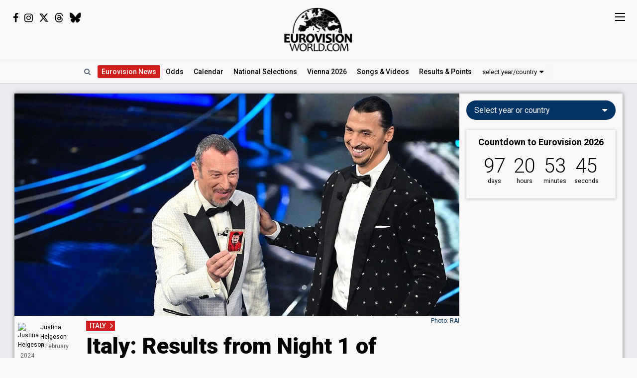

--- FILE ---
content_type: text/html; charset=UTF-8
request_url: https://eurovisionworld.com/esc/italy-results-from-night-1-of-sanremo-2024
body_size: 11411
content:
<!DOCTYPE html>
<html lang="en-gb" xmlns="http://www.w3.org/1999/xhtml">
<head>
<meta charset="UTF-8"/>
<meta http-equiv="X-UA-Compatible" content="ie=edge"/>
<title>Italy: Results from Night 1 of Sanremo 2024</title>
<link rel="canonical" href="https://eurovisionworld.com/esc/italy-results-from-night-1-of-sanremo-2024"/>
<meta name="description" content="Night 1 is officially in the books! Tonight, all 30 acts taking part in Festival di Sanremo 2024 took to the stage to perform their songs and have been ranked based on the press jury (TV and online media)"/>
<meta property="article:tag" content="Eurovision"/>
<meta property="article:tag" content="ESC"/>
<meta property="article:tag" content="Italy"/>
<meta property="article:tag" content="Sanremo"/>
<meta property="article:tag" content="RAI"/>
<meta property="article:tag" content="Malmö 2024"/>
<meta property="article:tag" content="National Selections"/>
<meta name="keywords" content="Eurovision,ESC,Italy,Sanremo,RAI,Malmö 2024,National Selections"/>
<meta property="og:site_name" content="Eurovisionworld"/>
<meta property="og:locale" content="en_US"/>
<meta property="fb:app_id" content="1515301998719477"/>
<meta property="fb:pages" content="1529210134029258"/>
<meta property="og:title" content="Italy: Results from Night 1 of Sanremo 2024"/>
<meta property="og:url" content="https://eurovisionworld.com/esc/italy-results-from-night-1-of-sanremo-2024"/>
<meta property="og:description" content="Night 1 is officially in the books! Tonight, all 30 acts taking part in Festival di Sanremo 2024 took to the stage to perform their songs and have been ranked based on the press jury (TV and online media)"/>
<meta property="og:type" content="article"/>
<meta property="og:image" content="https://pix.eurovisionworld.com/pix/italy-sanremo-2024-amadeus-zlatan-ibrahimovic.jpg" />
<meta property="og:image:url" content="https://pix.eurovisionworld.com/pix/italy-sanremo-2024-amadeus-zlatan-ibrahimovic.jpg" />
<meta property="og:image:type" content="image/jpeg" />
<meta property="og:image:width" content="1200" />
<meta property="og:image:height" content="600" />
<meta name="twitter:image" content="https://pix.eurovisionworld.com/pix/italy-sanremo-2024-amadeus-zlatan-ibrahimovic.jpg" />
<meta name="twitter:card" content="summary_large_image" />
<meta name="twitter:site" content="@eurovisionwld" />
<meta name="twitter:creator" content="@eurovisionwld" />
<meta property="article:published_time" content="2024-02-07T01:59:12+01:00" />
<meta property="article:modified_time" content="2024-11-26T09:41:04+01:00" />
<meta property="article:publisher" content="https://www.facebook.com/eurovisionw/"/>
<meta property="article:section" content="Eurovision News"/>
<meta name="twitter:title" content="Italy: Results from Night 1 of Sanremo 2024"/>
<meta name="twitter:card" content="summary_large_image"/>
<meta name="twitter:site" content="@eurovisionwld"/>
<meta name="twitter:creator" content="@eurovisionwld"/>
<link rel="alternate" type="application/rss+xml" title="Eurovisionworld | Eurovision News | RSS feed" href="https://eurovisionworld.com/feed"/>
<base target="_top"/>
<meta name="viewport" content="width=device-width, initial-scale=1, viewport-fit=cover"/>
<meta name="robots" content="index,follow"/>
<meta name="googlebot" content="noodp"/>
<meta name="rating" content="general"/>
<link rel="shortcut icon" href="https://pix.eurovisionworld.com/favicon.ico"/>
<link rel="mask-icon" href="https://pix.eurovisionworld.com/icon.svg" color="#E8001E"/>
<link rel="apple-touch-icon" href="https://pix.eurovisionworld.com/apple-touch-icon.png"/>
<link rel="stylesheet" href="//pix.eurovisionworld.com/scripts/css/news.min.css" type="text/css"/>
<link rel="stylesheet" href="//pix.eurovisionworld.com/scripts/css/srfg.min.css" type="text/css"/>
<script src="https://cdnjs.cloudflare.com/ajax/libs/jquery/3.7.1/jquery.min.js"></script>
<script>ewv = (window.ewv || {});ewv["vjs"] = '?v=6';ewv["vcs"] = '';ewv["final_unix"] = 1778958000;ewv["host_history_add"] = [2026,'Vienna'];ewv["tz_implemented"] = false;ewv["season"] = 2026;ewv["season_esc"] = 2026;ewv["sticky"] = true;ewv["ads_side"] = true;ewv["page"] = 'news';ewv["voting_select"] = {'init': {'esc_year': '2025', 'nat_year':'2026', 'country': '', 'teaser': '', 'type': 'eurovision'}};
</script><script src="https://pix.eurovisionworld.com/scripts/js/js.min.js?v=6"></script>
<script>national_year = 2024;var RatingNationalLoad = function(){NationalTablesRating();};ewv['ytp'] = $.extend((ewv['ytp'] || {}), {"1TOMqZV2jA8":{"p":"maxresdefault.jpg"}});
</script>
</head>
<body>
<script>if (ewv['touch']) $('body').on('touchstart.touchtrigger', function(){var d=1}); else $('body').addClass('h');</script><div class="top"><div class="social"><i class="fa fa-facebook ewjs-wrap-facebook" alt="Facebook icon"></i><i class="fa fa-instagram ewjs-wrap-instagram" alt="Instagram icon"></i><i class="fab fa-x-twitter ewjs-wrap-x r380n" alt="X icon"></i><i class="fab fa-threads ewjs-wrap-threads r500n" alt="Threads icon"></i><i class="fab fa-bluesky ewjs-wrap-bluesky r500n" alt="Bluesky icon"></i></div><a href="/" class="pix_opacity_a_05 top_logo_a" title="Eurovisionworld | Eurovision News &bull; Odds &bull; Songs &bull; Results"><img src="https://pix.eurovisionworld.com/grafik/logo/black_300.png" alt="Eurovisionworld" class="r500n"/><img src="https://pix.eurovisionworld.com/grafik/logo/black_hori_300.png" alt="Eurovisionworld" class="r500ib"/></a></div><script>ReplaceWrap();</script><div class="nav_placeholder sticky sticky_n none"></div><div class="nav sticky sticky_n nav_border"><table class="nav_table w100"><tr><td class="nav_td_l"><a href="/" class="pix_opacity_a_05" title="Eurovisionworld | Eurovision News &bull; Odds &bull; Songs &bull; Results"><img src="https://pix.eurovisionworld.com/grafik/logo/black_hori_300.png" class="sticky_logo r1250n" alt="Eurovisionworld"/><img src="https://pix.eurovisionworld.com/grafik/logo/black_300.png" class="sticky_logo r1250ib" alt="Eurovisionworld"/></a></td><td class="nav_td_c" style="position:relative"><nav class="nav_scroll"><span onclick="SearchToggle()" class="a nav_search lim_rem" title="Search Eurovisionworld"><i class="fa fa-search fa-fw"></i></span><a href="/" class="active active_ham" title="Eurovisionworld | Eurovision News &bull; Odds &bull; Songs &bull; Results" data-ham="Eurovision News"><span class="r500n">Eurovision </span>News</a><a href="/odds/eurovision" title="Odds Eurovision Song Contest 2026" data-ham="Odds">Odds</a><a href="/eurovision/calendar" title="Eurovision Calendar 2026" data-ham="Calendar">Calendar</a><a href="/national/2026" title="National Selections: 2026" data-ham="National Selections">National<span class="r500n"> Selections</span></a><a href="/eurovision/polls" class="ham_only" title="Eurovision Polls" data-ham="Polls">Polls</a><a href="/eurovision/2026/event" title="Eurovision Song Contest 2026: Vienna" data-ham="Vienna 2026">Vienna 2026</a><a href="/eurovision/songs-videos" title="Eurovision 2026: Songs & Videos" data-ham="Songs & Videos">Songs<span class="r420n"> & Videos</span></a><a href="/eurovision/2026/tickets" class="ham_only" title="Eurovision Tickets 2026" data-ham="Tickets">Tickets</a><a href="/eurovision/2025" title="Eurovision 2025 Results: Voting & Points" data-ham="Results & Points 2025" data-button="results">Results<span class="r420n"> & Points</span></a><a href="/eurovision/stats" class="ham_only" title="Eurovision Stats" data-ham="Stats" data-group="small">Stats</a><a href="/eurovision" class="ham_only" title="Eurovision Winners" data-ham="Winners" data-group="small">Winners</a><a href="/facts" class="ham_only" title="Eurovision Facts" data-ham="Facts" data-group="small">Facts</a><a href="/quiz" class="ham_only" title="Eurovision Quiz" data-ham="Quiz" data-group="small">Quiz</a><a href="/ogae" class="ham_only" title="OGAE Eurovision Fan clubs" data-ham="OGAE" data-group="small">OGAE</a><div class="ew_select" data-callback="VotingSelect()"><span class="ew_select_new button button_light">select year/country</span><div class="ew_select_content"></div></div></nav><div class="scroll_x_gradient"></div></td><td class="nav_td_r"><i class="fa fa-facebook fa-fw ewjs-wrap-facebook"></i> <i class="fa fa-instagram fa-fw ewjs-wrap-instagram"></i> <i class="fab fa-x-twitter fa-fw ewjs-wrap-x"></i></td></tr></table></div><div class="pagewrap"><div class="page page_mv" id="page"><div class="pageleft"><div class="movev_dst_v"></div>&nbsp;</div><div class="pagecenter"><main>


<article itemscope itemtype="http://schema.org/NewsArticle"><div itemprop="publisher" itemscope itemtype="http://schema.org/Organization"><meta itemprop="name" content="Eurovisionworld"/><div itemprop="logo" itemscope itemtype="https://schema.org/ImageObject"><meta itemprop="url" content="https://pix.eurovisionworld.com/pix/eurovisionworld.jpg"/><meta itemprop="width" content="820"/><meta itemprop="height" content="410"/></div></div><header><figure><img src="https://pix.eurovisionworld.com/pix/italy-sanremo-2024-amadeus-zlatan-ibrahimovic.jpg" alt="Italy Sanremo 2024: Amadeus &amp; Zlatan Ibrahimović" title="Italy Sanremo 2024: Amadeus &amp; Zlatan Ibrahimović" class="news_mainpix pix_pop" itemprop="image"/><figcaption>Photo: RAI</figcaption></figure><div class="mm news_head"><a href="/eurovision/italy" class="label label_red" title="Italy in Eurovision Voting & Points">ITALY</a><h1 itemprop="headline">Italy: Results from Night 1 of Sanremo 2024</h1>
<h2 itemprop="description">Night 1 is officially in the books! Tonight, all 30 acts taking part in Festival di Sanremo 2024 took to the stage to perform their songs and have been ranked based on the press jury (TV and online media)</h2>
</div></header><footer class="box_left mm"><div class="author"><span onclick="TargetScroll('.profile', true, {'target_scroll_top_button_class':'.profile'})" class="a black pix_scale_a pix_scale_a_1_1"><img src="https://pix.eurovisionworld.com/pix/profile/59ydspbcggukwdpqym38_t.jpg" class="author_pix" alt="Justina Helgeson"/><span class="r1250i grey">By </span><span itemprop="author" itemscope itemtype="http://schema.org/Person"><span itemprop="name">Justina Helgeson</span></span></span><meta itemprop="dateModified" content="2024-11-26T09:41:04+01:00"/><time itemprop="datePublished" datetime="2024-02-07T01:59:12+01:00" ><span data-tz-unix="1707267552" data-tz-format="j F Y">7 February 2024</span></time></div><div class="v_sticky_wrap"><div class="v_sticky"><div class="news_social_comments"><div class="social social_r"><a href="https://www.facebook.com/sharer/sharer.php?u=https://eurovisionworld.com%2Fesc%2Fitaly-results-from-night-1-of-sanremo-2024" title="Share on Facebook" target="_blank" class="social_facebook" data-google-vignette="false"><i class="fa fa-facebook fa-fw" alt="Facebook icon"></i></a><a href="https://twitter.com/intent/tweet?text=%F0%9F%87%AE%F0%9F%87%B9+Italy%3A+Results+from+Night+1+of+Sanremo+2024%0A%0Ahttps%3A%2F%2Feurovisionworld.com%2Fesc%2Fitaly-results-from-night-1-of-sanremo-2024%0A%0A%23Eurovision+%23Sanremo+%23Sanremo2024+%23ESC2024+%23UnitedByMusic" title="Share on X" target="_blank" class="social_x" data-google-vignette="false"><i class="fab fa-x-twitter fa-fw" alt="X icon"></i></a><span class="a social_navigator" onclick="NavigatorShare()" title="share" alt="Share icon"></span></div></div></div></div><div class="tags_div r1250n">Tags:<a href="/eurovision/italy" title="Italy in Eurovision Voting &amp; Points">Italy<i class="fl fl_12 fl_it" alt="Italy flag icon"></i></a><a href="/tag/sanremo" title="Sanremo">Sanremo</a><a href="/tag/rai" title="RAI">RAI</a><a href="/tag/malmo-2024" title="Malmö 2024">Malmö 2024</a><a href="/tag/national-selections" title="National Selections">National Selections</a><a href="/eurovision/polls" title="Eurovision Polls">Polls</a></div></footer><div class="googlead_wrap googlead_in_news_before"><ins class="googlead_ins"></ins></div>

<div class="news_body"><p><i>Perchè Sanremo è Sanremo!</i></p><p>The moment many have waited for all last year is finally here: It's time to kick off the 74th edition of the iconic Festival di Sanremo!</p><p>The first of five nights has just taken place, and we saw all 30 acts take the stage with their songs. At the end of the night, the press jury voting (TV and online media) formed a ranking to determine which acts are in the top five for the night. After the results were revealed, the top five are:</p><ol><li>Loredana Bertè - "<a href="/national/italy/sanremo-2024/loredana-berte-pazza" title="Sanremo 2024: Loredana Bertè - &quot;Pazza&quot;">Pazza</a>"</li><li>Angelina Mango - "<a href="/eurovision/2024/italy" title="Eurovision 2024 Italy: Angelina Mango – &quot;La noia&quot;">La noia</a>"</li><li>Annalisa - "<a href="/national/italy/sanremo-2024/annalisa-sinceramente" title="Sanremo 2024: Annalisa - &quot;Sinceramente&quot;">Sinceramente</a>"</li><li>Diodato - "<a href="/national/italy/sanremo-2024/diodato-ti-muovi" title="Sanremo 2024: Diodato - &quot;Ti muovi&quot;">Ti muovi</a>"</li><li>Mahmood - "<a href="/national/italy/sanremo-2024/mahmood-tuta-gold" title="Sanremo 2024: Mahmood - &quot;Tuta gold&quot;">Tuta gold</a>"</li></ol><p>Hosting Sanremo for his fifth and possible final year is the one and only, <b>Amadeus.</b> This year we'll see him joined by a special co-host each night. Tonight he was joined by two-time Sanremo winner and Eurovision representative for Italy in <a href="/eurovision/2013/italy" title="Eurovision 2013 Italy: Marco Mengoni – &quot;L'essenziale&quot;">2013</a> and <a href="/eurovision/2023/italy" title="Eurovision 2023 Italy: Marco Mengoni – &quot;Due vite&quot;">2023</a>, <b>Marco Mengoni.</b></p><div class="news_national" data-selection="1285"><div class="national_event"><h3>Sanremo 2024 – <span style="text-transform:none">1st</span> night</h3><div class="national_table_div national_table_scroll_div national_round_rating" id="national_28962_3530" data-table="28962_3530"></div><div class="news_national_footer">Data from: &nbsp;<span><a href="/national" title="Eurovision: National Selections" class="under">National Selections</a> &nbsp;<i class="fa fa-angle-right"></i>&nbsp; <a href="/national/italy/sanremo-2024" title="Italy: Sanremo 2024" class="under">Sanremo 2024</a></span></div></div></div><div class="googlead_in_news googlead_in_news_before googlead_in_news_before_read_more googlead_wrap" style="margin-bottom:1em"><ins class="googlead_ins"></ins></div><p>But that's not all! Along with seeing all the acts perform their songs, we also got to see performances from the special guests selected by the host, Amadeus.</p><p>We saw co-host <b>Marco Mengoni</b> perform twice. First we heard <a href="/eurovision/2023/italy" title="Eurovision 2023 Italy: Marco Mengoni – &quot;Due vite&quot;">Due Vite</a>, his Sanremo 2023 winning and 4th place Eurovision 2023 song, and then finishing off a while later with a medley of some of his best hits, including his 2013 Sanremo winning and Eurovision 7th place song, <a href="/eurovision/2013/italy" title="Eurovision 2013 Italy: Marco Mengoni – &quot;L'essenziale&quot;">L'essenziale</a>.</p><p>Night 1 also brought us <b>Lazza</b> performing his Sanremo 2023 song <a href="/national/italy/sanremo-2023/lazza-cenere" title="Sanremo 2023: Lazza - &quot;Cenere&quot;">Cenere</a> on the Suzuki Stage (a stage dedicated to artists who have recently taken part in Sanremo), and <b>Tedua </b>performing one of his songs on the floating stage (a stage including artists popular amongst the younger crowd). Both stages are located just outside of the Teatro Ariston.</p><aside class="related lazy" data-type="trans"><a href="/odds/sanremo-2024" title="Odds Sanremo 2024"><div class="pix_zoom"><img src="https://pix.eurovisionworld.com/pix/eurovision-odds_t.jpg" alt="Eurovision Odds" title="Eurovision Odds" loading="lazy"/></div><div class="related_text"><small>Odds Sanremo 2024</small>Italy: Who will win Sanremo 2024?</div></a></aside><p>Tomorrow, for Night 2, we'll see 15 of the acts take the stage again to perform their songs. We'll then get a top five ranking out of the 15 who performed. Giorgia will be co-hosting alongside Amadeus tomorrow evening.</p><aside class="poll newsright" id="poll_77443" data-poll="267" data-rand="77443" style="min-height:1293px"><div class="lazy" data-src="PollLoad(77443)" data-type="function"></div></aside><h3>Sanremo 2024 <a href="/national/italy/sanremo-2024" title="Italy: Sanremo 2024"><i class="fa fa-arrow-right"></i></a></h3><ul><li><del>6 February 2024: Sanremo Night 1</del></li><li>7 February 2024: Sanremo Night 2</li><li>8 February 2024: Sanremo Night 3</li><li>9 February 2024: Sanremo Night 4</li><li><b>10 February 2024: Sanremo Final</b></li></ul><aside class="related lazy" data-type="trans"><a href="/national/italy/sanremo-2024" title="Italy: Sanremo 2024"><div class="pix_zoom"><img src="https://pix.eurovisionworld.com/pix/italy-sanremo-2024-3_t.jpg" alt="Italy Sanremo 2024" title="Italy Sanremo 2024" loading="lazy"/></div><div class="related_text"><small>Sanremo 2024</small>All about Sanremo 2024</div></a></aside><p>This year's edition of <a href="/national/italy/sanremo-2024" title="Italy: Sanremo 2024">Festival di Sanremo</a> will feature five live shows held at the iconic Teatro Ariston in Sanremo, all hosted by Amadeus with various co-hosts.</p><ul><li><b>Night 1: Tuesday, 6 February</b></li></ul><p>All of the songs will be performed live. Voting will only be taken from the press jury (TV and online media) to determine the Night 1 results. Co-host: Marco Mengoni (Italy <a href="/eurovision/2013/italy" title="Eurovision 2013 Italy: Marco Mengoni – &quot;L'essenziale&quot;">2013</a> and <a href="/eurovision/2023/italy" title="Eurovision 2023 Italy: Marco Mengoni – &quot;Due vite&quot;">2023</a>).</p><ul><li><b>Night 2: Wednesday, 7 February</b></li></ul><p>We'll see half of the acts take the stage again to perform their songs. Voting this night will consist of 50% radio jury and 50% public voting. Co-host: Giorgia.</p><ul><li><b>Night 3: Thursday, 8 February</b></li></ul><p>We'll see the remaining songs that did not take part in Night 2. The voting method will be the same as Wednesday (Night 2). Co-host: Teresa Mannino.</p><ul><li><b>Night 4: Friday, 9 February</b></li></ul><p>Each of the 30 artists will perform a cover of another song. The artists can perform the song solo or together with an acclaimed Italian or international guest artist. Co-host: Lorella Cuccarini.</p><aside class="googlead_in_news googlead_in_news_before googlead_in_news_before_read_more newsright"><div class="googlead_wrap"><ins class="googlead_ins googlead_square"></ins></div></aside><ul><li><b>Night 5: Saturday, 10 February</b></li></ul><p>The final night! All 30 songs will be performed one last time. Public voting from the 5th night, combined with the results from the previous nights, will determine the five songs for the Superfinal. The voting will then be split between public voting (34%), the press jury (33%), and the radio jury (33%). The winner will have the option to represent Italy at the Eurovision Song Contest 2024. Co-host: Fiorello.</p><h3>Italy in Eurovision <a href="/eurovision/italy" class="color_hover" title="Italy in Eurovision: Voting & Points"><i class="fa fa-arrow-right"></i></a></h3><figure class="newsvideo newsright r500n"><div class="vid_ratio"><div class="video video_lazy" data-video-youtube="1TOMqZV2jA8"></div></div><figcaption>Italy 2015: Il Volo - &quot;Grande Amore&quot;</figcaption></figure><p>Italy has participated in 48 Eurovision contests. They have won three times:</p><ul><li><a href="/eurovision/1964" title="Eurovision 1964 Results: Voting & Points">1964</a>: Gigliola Cinquetti – <a href="/eurovision/1964/italy" title="Eurovision 1964 Italy: Gigliola Cinquetti – &quot;Non ho l'età&quot;">Non ho l'età</a> </li><li><a href="/eurovision/1990" title="Eurovision 1990 Results: Voting & Points">1990</a>: Toto Cutugno – <a href="/eurovision/1990/italy" title="Eurovision 1990 Italy: Toto Cutugno – &quot;Insieme: 1992&quot;">Insieme: 1992</a></li><li><a href="/eurovision/2021" title="Eurovision 2021 Results: Voting & Points">2021</a>: Måneskin – <a href="/eurovision/2021/italy" title="Eurovision 2021 Italy: Måneskin – &quot;Zitti e buoni&quot;">Zitti e buoni</a></li></ul><p>Their worst result came in <a href="/eurovision/1966" title="Eurovision 1966 Results: Voting & Points">1966</a>, when they finished last.</p><div class="r500b"><figure class="newsvideo newsright"><div class="vid_ratio"><div class="video video_lazy" data-video-youtube="1TOMqZV2jA8"></div></div><figcaption>Italy 2015: Il Volo - &quot;Grande Amore&quot;</figcaption></figure></div><p>Italy's most well-known song is "<a href="/eurovision/1958/italy" title="Eurovision 1958 Italy: Domenico Modugno – &quot;Nel blu, dipinto di blu&quot;">Nel Blu Dipinto Di Blu</a>," better known as "Volare" from <a href="/eurovision/1958" title="Eurovision 1958 Results: Voting & Points">1958</a>. It is also the most covered Eurovision Song Contest song ever. The song has been covered by famous stars such as Dean Martin, Cliff Richard, David Bowie and many more.</p><p>Italy took a long pause from the Eurovision Song Contest between 1998 and 2010. Since then, Italy has been a "Big-5" country, which means they don't have to go through the Semi-final round and are automatically qualified for the Grand Final.</p></div><footer class="news_last mm"><div class="social social_r"><a href="https://www.facebook.com/sharer/sharer.php?u=https://eurovisionworld.com%2Fesc%2Fitaly-results-from-night-1-of-sanremo-2024" title="Share on Facebook" target="_blank" class="social_facebook" data-google-vignette="false"><i class="fa fa-facebook fa-fw" alt="Facebook icon"></i></a><a href="https://twitter.com/intent/tweet?text=%F0%9F%87%AE%F0%9F%87%B9+Italy%3A+Results+from+Night+1+of+Sanremo+2024%0A%0Ahttps%3A%2F%2Feurovisionworld.com%2Fesc%2Fitaly-results-from-night-1-of-sanremo-2024%0A%0A%23Eurovision+%23Sanremo+%23Sanremo2024+%23ESC2024+%23UnitedByMusic" title="Share on X" target="_blank" class="social_x" data-google-vignette="false"><i class="fab fa-x-twitter fa-fw" alt="X icon"></i></a><span class="a social_navigator" onclick="NavigatorShare()" title="share" alt="Share icon"></span></div><div class="tags_div r1250b"><a href="/eurovision/italy" title="Italy in Eurovision Voting &amp; Points" class="button button_small button_light"><i class="fl fl_12 fl_it" alt="Italy flag icon"></i>Italy</a><a href="/tag/sanremo" title="Sanremo" class="button button_small button_light">Sanremo</a><a href="/tag/rai" title="RAI" class="button button_small button_light">RAI</a><a href="/tag/malmo-2024" title="Malmö 2024" class="button button_small button_light">Malmö 2024</a><a href="/tag/national-selections" title="National Selections" class="button button_small button_light">National Selections</a><a href="/eurovision/polls" title="Eurovision Polls" class="button button_small button_light">Polls</a></div><div class="profile"><h4>About the author: Justina Helgeson (United States of America)</h4><img src="//pix.eurovisionworld.com/pix/profile/59ydspbcggukwdpqym38_t.jpg" class="pix_pop" alt="author"/>Justina is a correspondent from the United States. She is a more recent fan, first following Eurovision in 2021. Since then, she has followed almost every Eurovision related event and developed a passion for the contest as a whole. If you were to ask them what their favourite all time Eurovision song is, Fairytale by Alexander Rybak (Norway 2009) will be their answer.<div class="profile_social"><a href="javascript:void(0)" onclick="PopupContact({'to':'Justina Helgeson'})" title="contact"><i class="fa fa-envelope"></i></a> <a href="https://mobile.twitter.com/tutagoldjustxna" title="X" target="_blank"><i class="fab fa-x-twitter"></i></a> <a href="https://www.instagram.com/tutagoldjustxna" title="instagram" target="_blank"><i class="fa fa-instagram"></i></a> <a href="https://open.spotify.com/user/justina_eazy_" title="spotify" target="_blank"><i class="fa fa-spotify"></i></a> </div></div></footer></article><div class="news_error_report con_rem lim_rem" style="margin-bottom:2em"><button class="button button_light" onclick="ErrorReportLoad()"><i class="fa fa-envelope-o fa-fw"></i> Found an error in the text? Please let us know</button></div><div class="googlead_wrap googlead_in_news_before"><ins class="googlead_ins"></ins></div><div id="voting_stat"></div><div id="voting_table_5"></div><div id="voting_calendar" data-finished="hide"></div><div class="lazy" data-src="LoadVotingCountry('it')" data-type="function"></div></main><div class="bar" id="news_index" style="clear:both"><h2>Eurovision News</h2></div><div class="mm"><div class="news_banner"><div class="grid"><a href="/eurovision/2025" title="Eurovision 2025 Results: Voting & Points"><div class="pix_zoom"><img loading="lazy" src="https://pix.eurovisionworld.com/pix/eurovision-2025-results_t.jpg" alt="Eurovision 2025 Results" title="Eurovision 2025 Results"/></div><div class="grid_text"><h3>Eurovision 2025: Results</h3><p>All the voting & points from the Eurovision Song Contest 2025</p></div></a></div><div class="grid"><a href="/eurovision/2026/event" title="Eurovision Song Contest 2025: Vienna"><div class="pix_zoom"><img loading="lazy" src="https://pix.eurovisionworld.com/g/y/eurovision-2026-vienna.jpg" alt="Eurovision 2026 Vienna" title="Eurovision 2026 Vienna"/></div><div class="grid_text"><h3>Eurovision 2026: Vienna</h3><p>All about the Eurovision Song Contest 2026 in Vienna: Date, city, participants...</p></div></a></div></div><div class="news_grid_3" id="news_grid_3"></div><script>NewsLoad('world')</script></div><div class="fact_wrap fact3 r600n"><div class="fact"><a href="/facts" title="Eurovision Facts"><img src="https://pix.eurovisionworld.com/grafik/facts.gif" alt="Lightbulb gif icon" title="Did you know..."/><h4>Did you know...</h4>In 2016 Ukraine won the Grand Final with the song "1944", but only came second in their semi-final. Australia won the semi-final, but came 2nd in the Grand Final</a></div><div class="fact"><a href="/facts" title="Eurovision Facts"><img src="https://pix.eurovisionworld.com/grafik/facts.gif" alt="Lightbulb gif icon" title="Did you know..."/><h4>Did you know...</h4>The longest song in the Eurovision Song Contest is Italy's "Corde Della Mia Chitarra" from 1957: 5 minutes and 9 seconds. After the contest, the rules were tightened so songs couldn't be longer than 3.5 minutes initially and later 3 minutes</a></div><div class="fact"><a href="/facts" title="Eurovision Facts"><img src="https://pix.eurovisionworld.com/grafik/facts.gif" alt="Lightbulb gif icon" title="Did you know..."/><h4>Did you know...</h4>The youngest ever winner was 13-year-old Sandra Kim from Belgium who won Eurovision in 1986</a></div></div><div class="movem_dst_m"></div></div><div class="pageright" id="pageright"><div class="box ew_select r1000n" data-callback="VotingSelect()"><span class="button button_round ew_select_new">Select year or country</span><div class="ew_select_content"></div></div><div class="box mm r1000n"><a href="/eurovision/2026/event" class="countdown countdown_link"></a></div><div class="box teaser_social r1000b"><h2 onclick="PopupFollow()">Follow Eurovisionworld</h2><div class="social_r"><span class="ewjs-wrap-facebook"><i class="fa fa-facebook fa-fw" alt="Facebook icon"></i></span><span class="ewjs-wrap-x"><i class="fab fa-x-twitter fa-fw" alt="X icon"></i></span><span class="ewjs-wrap-instagram"><i class="fa fa-instagram fa-fw" alt="Instagram icon"></i></span><span class="ewjs-wrap-threads"><i class="fab fa-threads fa-fw" alt="Threads icon"></i></span><span class="ewjs-wrap-bluesky"><i class="fab fa-bluesky fa-fw" alt="Bluesky icon"></i></span></div></div><div class="googlead_wrap"><ins class="googlead_ins googlead_vertical"></ins></div><script>ewv['flash_js'] = false;FlashJs = function(){if (ewv['flash_js']) return;ewv['flash_js'] = true;flash_count = 3;$.cachedScript(ewv['dmp']+"/scripts/js/flash.min.js?v=6").done(function(){FlashLoad();});};</script><div id="flash" class="flash" data-respmove="flash"><div class="lazy" data-src="FlashJs()" data-type="function"></div></div><div class="box poll" id="poll_57937" data-poll="307" data-rand="57937"><div class="lazy" data-src="PollLoad(57937)" data-type="function"></div></div><div class="box teaser_voting"><a href="/eurovision/2025" title="Eurovision 2025 Results: Voting & Points"><div class="pix_zoom"><img src="/p.png" data-src="/p.png" alt="Eurovision Results: Voting, Points & Songs" class="lang_teaser lazy"/></div></a><div class="teaser_text"><a href="/eurovision/2025" title="Eurovision 2025 Results: Voting & Points"><h3>Eurovision Results, Voting &amp; Points</h3><p>Complete database with all the votings, points, songs and lyrics from the Eurovision Song Contest history:</p></a><div class="center"><div class="ew_select" data-callback="VotingSelect()"><span class="button button_dark button_round teaser_voting_select ew_select_new">Select year or country</span><div class="ew_select_content"></div></div></div></div></div><div class="box teaser_allabout center"><div class="lazy" data-src="AllAbout()" data-type="function"></div></div><div class="fact"><a href="/facts" title="Eurovision Facts"><img src="https://pix.eurovisionworld.com/grafik/facts.gif" alt="Lightbulb gif icon" title="Did you know..."/><h4>Did you know...</h4>In 2008 Russia won the Grand Final with the song "Believe", but only came third in their semi-final</a></div><div class="fact"><a href="/facts" title="Eurovision Facts"><img src="https://pix.eurovisionworld.com/grafik/facts.gif" alt="Lightbulb gif icon" title="Did you know..."/><h4>Did you know...</h4>Norway won the contest in 1995 with the song "Nocturne". It contained only 24 words accompanied by long violin solos</a></div><div class="box teaser_flex teaser_flex_united24 r1000n"><a href="https://u24.gov.ua" target="_blank" title="UNITED24" rel="nofollow"><div class="pix_zoom"><img data-src="https://pix.eurovisionworld.com/g/united24_vertical.jpg" src="/p.png" class="lazy_wait w100"/></div></a></div><div class="box teaser_quiz teaser_flex r1000n"><h3><a href="/quiz" title="Eurovision Quiz">Eurovision Quiz</a></h3><h4><a href="/quiz" title="Eurovision Quiz">Are you a true Eurovision fan?</a></h4><div class="teaser_text"><div class="teaser_img"><a href="/quiz" title="Eurovision Quiz"><div class="pix_zoom"><img loading="lazy" src="https://pix.eurovisionworld.com/grafik/2018/quiz.png" alt="Quiz"/></div></a></div><a href="/quiz/eurovision-2025" title="Eurovision Quiz: Eurovision 2025"><i class="fa fa-question-circle"></i> Quiz: Eurovision 2025</a><a href="/quiz/eurovision_history" title="Eurovision Quiz: Eurovision History"><i class="fa fa-question-circle"></i> Quiz: Eurovision History</a><a href="/quiz/quiz-tobias-eurovision-winners" title="Eurovision Winners"><i class="fa fa-question-circle"></i> Quiz: Eurovision Winners</a><a href="/quiz/quiz-go_away-eurovision-2015-to-2024-quiz" title="Eurovision 2015 to 2024 Quiz"><i class="fa fa-question-circle"></i> Eurovision 2015 to 2024</a><a href="/quiz" title="Eurovision Quiz" style="color:#FF0">...and 1157 more Quizzes</a></div></div><div class="movem_dst_h"></div></div><div style="clear:both">&nbsp;</div></div></div><div class="lazy gconsrewoketrigger" data-src="GconsRewoke()" data-type="function"></div><div class="disclaimer"></div><a href="/" title="Eurovisionworld | Eurovision News &bull; Odds &bull; Songs &bull; Results" class="logo_sticky sticky_icon sticky menu_d opacity_hover" style="width:44px;height:44px"><img src="https://pix.eurovisionworld.com/grafik/logo/sticky.jpg" class="w100"></a><div class="ham_sticky sticky_icon sticky sticky_n menu_d menu_n" onclick="MenuOpen()"><div class="hamburger" alt="Menu icon"><span></span><span></span><span></span><span></span></div></div><div class="popup_follow" style="display:none"><div class="popup_follow_close" onclick="PopupClose()" title="close">&times;</div><h3>Please support us</h3><h4>Follow Eurovisionworld</h4><div class="social_r"><a href="https://www.facebook.com/eurovisionw" title="Follow Eurovisionworld on Facebook" target="_blank" class="social_facebook" data-google-vignette="false"><span><i class="fa fa-facebook fa-fw"></i></span></a><a href="https://x.com/eurovisionwld" title="Follow Eurovisionworld on X" target="_blank" class="social_x" data-google-vignette="false"><span><i class="fab fa-x-twitter fa-fw"></i></span></a><a href="https://bsky.app/profile/eurovisionworld.com" title="Follow Eurovisionworld on Bluesky" target="_blank" class="social_bluesky" data-google-vignette="false"><span><i class="fab fa-bluesky fa-fw"></i></span></a><a href="https://www.threads.net/@eurovisionw" title="Follow Eurovisionworld on Threads" target="_blank" class="social_threads" data-google-vignette="false"><span><i class="fab fa-threads fa-fw"></i></span></a><a href="https://www.instagram.com/eurovisionw/" title="Follow Eurovisionworld on Instagram" target="_blank" class="social_instagram" data-google-vignette="false"><span><i class="fa fa-instagram fa-fw"></i></span></a></div></div><script>PageWritten();</script><script async src="https://www.googletagmanager.com/gtag/js?id=G-ZTJ0MYVBKH"></script>
<script>window.dataLayer = window.dataLayer || [];function gtag(){dataLayer.push(arguments);} gtag('js', new Date());gtag('config', 'G-ZTJ0MYVBKH');</script>

<link rel="stylesheet" href="https://fonts.googleapis.com/css?family=Roboto:100,300,300i,400,400i,500,500i,700,700i,900,900i%7CRoboto+Condensed:300,400&display=swap" media="print" onload="this.media='all'"/>
<link rel="stylesheet" href="https://cdnjs.cloudflare.com/ajax/libs/font-awesome/4.6.3/css/font-awesome.min.css" media="print" onload="this.media='all'"/>
<link rel="stylesheet" href="https://cdnjs.cloudflare.com/ajax/libs/font-awesome/6.6.0/css/brands.min.css" media="print" onload="this.media='all'"/>
<link rel="stylesheet" href="//pix.eurovisionworld.com/scripts/css/national.min.css" type="text/css"/>
<style>body{padding-top:0 !important}.news_national{margin-top:30px;clear:both;}.news_national .national_link a,.h .news_national .national_link a:hover{text-decoration:none;}.news_national .national_event h3{font-weight:700;font-size:24px;font-style:normal;text-transform:none;}.news_national .national_event h4,.news_national .national_event h5{font-style:normal;}.news_national .news_national_footer{line-height:1.3em;font-size:12px;text-align:right;color:#123;margin-top:16px;}.news_national .news_national_footer > span{white-space:nowrap;}.news_national .news_national_footer a{color:#123 !important;}.national_round_text{font-size: 14px;line-height: 1.5em;}@media screen and (max-width:1000px){.news_national{padding-left:16px;padding-right:16px;}}@media screen and (max-width:500px){.news_national{padding-left:8px;padding-right:8px;}}.appstore{text-align:left}.h .appstore:hover{color:#FFF}a.esccancel{background:#D21E1E;text-align:center;color:#FFF !important;text-decoration:none !important;padding:16px;line-height:2em;margin-bottom:16px;display:block;box-shadow:0 1px 5px 1px rgba(0, 0, 0, 0.2);border-radius:4px;}.h a.esccancel{transition: all .25s ease-out;}.h a.esccancel:hover{box-shadow:0 1px 5px 1px rgba(0, 0, 0, 0.4);background:#E52850;color:#FFF}a.esccancel h4{font-size: 30px;font-weight: 700;margin:0;line-height:1;}a.esccancel img{height:40px;margin:0 10px -10px 0;}@media screen and (max-width:500px){a.esccancel h4{font-size: 22px;}a.esccancel img{display:none;}}.pageright > .box.ew_select {display:block;}.pageright > .box.ew_select > .ew_select_new {display:block;margin:0}</style>
<script>if (!cookie_obj['ewc_pref_noads']){AdPush();}</script>
<script src="https://pagead2.googlesyndication.com/pagead/js/adsbygoogle.js" async crossorigin="anonymous"></script>
<script src="//pix.eurovisionworld.com/scripts/js/national.min.js?v=6" defer></script>
<script>national_songs = {"songs":{"17853":["Alessandra Amoroso","Fino a qui","alessandra-amoroso-fino-a-qui","Alessandra Amoroso - \"Fino a qui\"",1,null,1,0,1,{"ytb":"ru"}],"17854":["Alfa","Vai!","alfa-vai","Alfa - \"Vai!\"",1,null,1,0,1,null],"17855":["Angelina Mango","La noia","\/eurovision\/2024\/italy","Eurovision 2024 Italy: Angelina Mango - \"La noia\"",1,null,1,1777,1,null],"17856":["Annalisa","Sinceramente","annalisa-sinceramente","Annalisa - \"Sinceramente\"",1,null,1,0,1,null],"17857":["BigMama","La rabbia non ti basta","bigmama-rabbia-basta","BigMama - \"La rabbia non ti basta\"",1,null,1,0,1,{"ytb":"ru"}],"17959":["Bnkr44","Governo punk","bnkr44-governo-punk","Bnkr44 - \"Governo punk\"",1,null,1,0,1,{"ytb":"by,ru"}],"17957":["Clara","Diamanti grezzi","clara-diamanti-grezzi","Clara - \"Diamanti grezzi\"",1,null,1,0,1,null],"17858":["Dargen D'Amico","Onda alta","dargen-damico-onda-alta","Dargen D'Amico - \"Onda alta\"",1,null,1,0,1,{"ytb":"by,ru"}],"17859":["Diodato","Ti muovi","diodato-ti-muovi","Diodato - \"Ti muovi\"",1,null,1,0,1,{"ytb":"ru"}],"17860":["Emma","Apnea","emma-apnea","Emma - \"Apnea\"",1,null,1,0,1,{"ytb":"by,ru"}],"17861":["Fiorella Mannoia","Mariposa","fiorella-mannoia-mariposa","Fiorella Mannoia - \"Mariposa\"",1,null,1,0,1,{"ytb":"ru"}],"17863":["Fred De Palma","Il cielo non ci vuole","fred-palma-cielo-vuole","Fred De Palma - \"Il cielo non ci vuole\"",1,null,1,0,1,null],"17864":["Gazzelle","Tutto qui","gazzelle-tutto-qui","Gazzelle - \"Tutto qui\"",1,null,1,0,1,{"ytb":"by,ru"}],"17865":["Geolier","I' p' me, tu p' te","geolier-ip-me-tu-pte","Geolier - \"I' p' me, tu p' te\"",1,null,1,0,1,null],"17866":["Ghali","Casa mia","ghali-casa-mia","Ghali - \"Casa mia\"",1,null,1,0,1,null],"17867":["Il Tre","Fragili","il-tre-fragili","Il Tre - \"Fragili\"",1,null,1,0,1,null],"17868":["Il Volo","Capolavoro","il-volo-capolavoro","Il Volo - \"Capolavoro\"",1,null,1,0,1,{"ytb":"ru"}],"17869":["Irama","Tu no","irama-tu-no","Irama - \"Tu no\"",1,null,1,0,1,null],"17870":["La Sad","Autodistruttivo","la-sad-autodistruttivo","La Sad - \"Autodistruttivo\"",1,null,1,0,1,null],"17871":["Loredana Bert\u00e8","Pazza","loredana-berte-pazza","Loredana Bert\u00e8 - \"Pazza\"",1,null,1,0,1,null],"17872":["Mahmood","Tuta gold","mahmood-tuta-gold","Mahmood - \"Tuta gold\"",1,null,1,0,1,{"ytb":"by,ru"}],"17873":["Maninni","Spettacolare","maninni-spettacolare","Maninni - \"Spettacolare\"",1,null,1,0,1,{"ytb":"ru"}],"17874":["Mr. Rain","Due altalene","mr-rain-due-altalene","Mr. Rain - \"Due altalene\"",1,null,1,0,1,null],"17875":["Negramaro","Ricominciamo tutto","negramaro-ricominciamo-tutto","Negramaro - \"Ricominciamo tutto\"",1,null,1,0,1,{"ytb":"by,ru"}],"17862":["Renga & Nek","Pazzo di te","renga-nek-pazzo-di-te","Renga & Nek - \"Pazzo di te\"",1,null,1,0,1,{"ytb":"ru"}],"17876":["Ricchi e Poveri","Ma non tutta la vita","ricchi-poveri-tutta-la-vita","Ricchi e Poveri - \"Ma non tutta la vita\"",1,null,1,0,1,null],"17877":["Rose Villain","Click Boom!","rose-villain-click-boom","Rose Villain - \"Click Boom!\"",1,null,1,0,1,null],"17878":["Sangiovanni","Finiscimi","sangiovanni-finiscimi","Sangiovanni - \"Finiscimi\"",1,null,1,0,1,{"ytb":"by,ru"}],"17958":["Santi Francesi","L'amore in bocca","santi-francesi-lamore-in-bocca","Santi Francesi - \"L'amore in bocca\"",1,null,1,0,1,{"ytb":"ru"}],"17879":["The Kolors","Un ragazzo, una ragazza","kolors-ragazzo-ragazza","The Kolors - \"Un ragazzo, una ragazza\"",1,null,1,0,1,null]},"link":false,"link_multi":{"1285":["\/national\/italy\/sanremo-2024","Sanremo 2024",":"]},"table_songs":null};national_tables = {"28962_3530":{"co":[{"ti":"Song","ch":"natl","cb":"natl"},{"ti":"1st NIGHT","sh":{"text-transform":"unset"}},{"ti":"TOTAL","ch":"sort-default","cb":"national_yellow"},{"ti":"running"}],"ro":[["@at",1,1,11],["@at",2,2,15],["@at",3,3,8],["@at",4,4,10],["@at",5,5,9],["@at",6,6,3],["@at",7,7,14],["@at",8,8,19],["@at",9,9,6],["@at",10,10,24],["@at",11,11,7],["@at",12,12,18],["@at",13,13,16],["@at",14,14,23],["@at",15,15,13],["@at",16,16,17],["@at",17,17,5],["@at",18,18,26],["@at",19,19,1],["@at",20,20,25],["@at",21,21,28],["@at",22,22,29],["@at",23,23,12],["@at",24,24,21],["@at",25,25,20],["@at",26,26,30],["@at",27,27,27],["@at",28,28,22],["@at",29,29,4],["@at",30,30,2]],"at":[[17871,null,null],[17855,null,null],[17856,null,null],[17859,null,null],[17872,null,null],[17861,null,null],[17879,null,null],[17860,null,null],[17866,null,null],[17858,null,null],[17875,null,null],[17876,null,null],[17868,null,null],[17864,null,null],[17853,null,null],[17857,null,null],[17869,null,null],[17958,null,null],[17957,null,null],[17877,null,null],[17873,null,null],[17854,null,null],[17865,null,null],[17874,null,null],[17862,null,null],[17867,null,null],[17863,null,null],[17959,null,null],[17870,null,null],[17878,null,null]],"fo":[],"la":[],"cs":{"1":{"ti":"RANKING","cs":2}},"se":{"tl":500,"so":1}}};national_rating = true;ewv['resizeto']["NewsResize"] = function(){NewsResize()};function NewsResize(){if (ewv['window_width'] > 1250){setTimeout(function(){$("article .box_left").css("margin-top",-$("header .news_head").height()+"px").fadeIn();ScrollSize();},1000);}}EwCountdown.Start({"unix":1778612400,"el":".countdown_link","event":"Countdown to Eurovision 2026","link":"\/eurovision\/2026\/event","title":"Eurovision Song Contest 2026: Vienna"});$(document).ready(function(){NationalTablesStart();NationalRatingStart();});</script>
<link href="//pix.eurovisionworld.com/scripts/css/print.min.css" rel="stylesheet" media="print"/><script>uuasfsge = 1769859012;kmffstyt = 1770032211;</script></body></html>

--- FILE ---
content_type: text/html; charset=utf-8
request_url: https://www.google.com/recaptcha/api2/aframe
body_size: 267
content:
<!DOCTYPE HTML><html><head><meta http-equiv="content-type" content="text/html; charset=UTF-8"></head><body><script nonce="SD2LYwIeKh3IMMoYqsB-0Q">/** Anti-fraud and anti-abuse applications only. See google.com/recaptcha */ try{var clients={'sodar':'https://pagead2.googlesyndication.com/pagead/sodar?'};window.addEventListener("message",function(a){try{if(a.source===window.parent){var b=JSON.parse(a.data);var c=clients[b['id']];if(c){var d=document.createElement('img');d.src=c+b['params']+'&rc='+(localStorage.getItem("rc::a")?sessionStorage.getItem("rc::b"):"");window.document.body.appendChild(d);sessionStorage.setItem("rc::e",parseInt(sessionStorage.getItem("rc::e")||0)+1);localStorage.setItem("rc::h",'1770156374735');}}}catch(b){}});window.parent.postMessage("_grecaptcha_ready", "*");}catch(b){}</script></body></html>

--- FILE ---
content_type: text/javascript
request_url: https://eurovision.world/flash.js
body_size: 392
content:
FlashWrite([{"id":"flash-eurovision-live-tour-first-artists-announced","unix":1769692200,"country":"","title":"Eurovision Live Tour: First artists announced","html":"<figure><img src=\"\/p.png\" data-src=\"https:\/\/pix.eurovisionworld.com\/pix\/eurovision-live-tour-2026_m.jpg\" alt=\"Eurovision Live Tour 2026\" title=\"Eurovision Live Tour 2026\" class=\"lazy\" data-type=\"srcset\" data-flashpic=\"1\"\/><\/figure><p>The first official Eurovision Song Contest Live Tour will travel to 10 European cities in June and July 2026, celebrating 70 years of the contest.<\/p><p>The first artists have been revealed:<\/p><ul><li>Alessandra<small> (<a href=\"\/eurovision\/2023\/norway\" title=\"Eurovision 2023 Norway: Alessandra \u2013 &quot;Queen of Kings&quot;\">Norway 2023<\/a>)<\/small><\/li><li>Guy Sebastian <small>(<a href=\"\/eurovision\/2015\/australia\" title=\"Eurovision 2015 Australia: Guy Sebastian \u2013 &quot;Tonight Again&quot;\">Australia 2015<\/a>)<\/small><\/li><li>Helena Paparizou <small>(Greece <a href=\"\/eurovision\/2001\/greece\" title=\"Eurovision 2001 Greece: Antique \u2013 &quot;Die For You&quot;\">2001<\/a>, <a href=\"\/eurovision\/2005\/greece\" title=\"Eurovision 2005 Greece: Helena Paparizou \u2013 &quot;My Number One&quot;\">2005<\/a>)<\/small><\/li><li>Johnny Logan <small>(Ireland <a href=\"\/eurovision\/1980\/ireland\" title=\"Eurovision 1980 Ireland: Johnny Logan \u2013 &quot;What's Another Year&quot;\">1980<\/a>, <a href=\"\/eurovision\/1987\/ireland\" title=\"Eurovision 1987 Ireland: Johnny Logan \u2013 &quot;Hold Me Now&quot;\">1987<\/a>)<\/small><\/li><li>Katrina <small>(<a href=\"\/eurovision\/1997\/united-kingdom\" title=\"Eurovision 1997 United Kingdom: Katrina and The Waves \u2013 &quot;Love Shine A Light&quot;\">United Kingdom 1997<\/a>)<\/small><\/li><li>Lordi <small>(<a href=\"\/eurovision\/2006\/finland\" title=\"Eurovision 2006 Finland: Lordi \u2013 &quot;Hard Rock Hallelujah&quot;\">Finland 2006<\/a>)<\/small><\/li><li>Verka Serduchka<small> (<a href=\"\/eurovision\/2007\/ukraine\" title=\"Eurovision 2007 Ukraine: Verka Serduchka \u2013 &quot;Dancing Lasha Tumbai&quot;\">Ukraine 2007<\/a>)<\/small><\/li><\/ul>"}]);

--- FILE ---
content_type: text/javascript
request_url: https://eurovision.world/newslist.js
body_size: 680
content:
NewsWrite([{"la":"Serbia","lc":"red","he":"Pesma za Evroviziju 26 songs released","ti":"Serbia: Pesma za Evroviziju 26 songs released","ur":"\/esc\/serbia-pesma-za-evroviziju-26-songs-released","un":1770030624,"pi":"serbia-pesma-za-evroviziju-5","al":"Serbia: Pesma za Evroviziju"},{"la":"Bulgaria","lc":"red","he":"Dara will represent Bulgaria at Eurovision 2026","ur":"\/esc\/dara-will-represent-bulgaria-at-eurovision-2026","un":1769894622,"pi":"bulgaria-2026-dara-5","al":"Bulgaria 2026: Dara"},{"la":"Latvia","lc":"red","he":"First five acts to Supernova 2026 Final","ti":"Latvia: First five acts to Supernova 2026 Final","ur":"\/esc\/latvia-first-five-acts-to-supernova-2026-final","un":1769894273,"pi":"latvia-supernova-2026-semi-final-1","al":"Latvia Supernova 2026 Semi-final 1"},{"la":"Lithuania","lc":"red","he":"Atikin and Vilnius Voices to Eurovizija.LT 2026 Final","ti":"Lithuania: Atikin and Vilnius Voices to Eurovizija.LT 2026 Final","ur":"\/esc\/lithuania-atikin-and-vilnius-voices-to-eurovizijalt-2026-final","un":1769893477,"pi":"lithuania-eurovizijalt-2026-heat-2","al":"Lithuania Eurovizija.LT 2026 Heat 2"},{"la":"Sweden","lc":"red","he":"Sweden Melodifestivalen 2026: Greczula and A*Teens to the Final","ur":"\/esc\/sweden-melodifestivalen-2026-greczula-and-ateens-to-the-final","un":1769891045,"pi":"sweden-melodifestivalen-2026-greczula-a-teens","al":"Sweden Melodifestivalen 2026: Greczula & A-Teens"},{"la":"Vienna 2026","he":"Victoria Swarovski and Michael Ostrowski to host Eurovision 2026","ur":"\/esc\/victoria-swarovski-and-michael-ostrowski-to-host-eurovision-2026","un":1769669877,"pi":"eurovision-2026-hosts-michael-ostrowski-victoria-swarovski","al":"Eurovision 2026 hosts: Michael Ostrowski & Victoria Swarovski"},{"la":"Norway","lc":"red","he":"Listen to the songs for Melodi Grand Prix 2026","ti":"Norway: Listen to the songs for Melodi Grand Prix 2026","ur":"\/esc\/norway-listen-to-the-songs-for-melodi-grand-prix-2026","un":1769400791,"pi":"norway-mgp-2026-hosts-markus-neby-marte-stokstad-ronny-brede-aase","al":"Norway MGP 2026 hosts: Markus Neby, Marte Stokstad, Ronny Brede Aase","pu":1769503331},{"la":"Bulgaria","lc":"red","he":"Eight artists still in the running to represent Bulgaria at Eurovision 2026","ur":"\/esc\/eight-artists-still-in-the-running-to-represent-bulgaria-at-eurovision-2026","un":1769293957,"pi":"bulgaria-natsionalna-selektsiya-2026-finalists","al":"Bulgaria Natsionalna Selektsiya 2026 Finalists"},{"la":"Luxembourg","lc":"red","he":"Eva Marija wins Luxembourg Song Contest 2026","ur":"\/esc\/eva-marija-wins-luxembourg-song-contest-2026","un":1769292249,"pi":"luxembourg-2026-eva-marija-1","al":"Luxembourg 2026: Eva Marija","pl":1}]);

--- FILE ---
content_type: image/svg+xml
request_url: https://pix.eurovisionworld.com/grafik/background6.svg
body_size: 510
content:
<?xml version="1.0" standalone="no"?>
<!DOCTYPE svg PUBLIC "-//W3C//DTD SVG 1.1//EN" "http://www.w3.org/Graphics/SVG/1.1/DTD/svg11.dtd">
<svg viewBox="0 0 1280 1280" style="background-color:#024" version="1.1" xmlns="http://www.w3.org/2000/svg" xmlns:xlink="http://www.w3.org/1999/xlink" xml:space="preserve" x="0px" y="0px" width="1280px" height="1280px">
<g>
<path d="M 647 948 C 652 974 680 996 715 990 C 749 985 778 952 771 913 C 765 873 721 841 669 849 C 617 857 573 907 584 966 C 594 1026 659 1075 738 1063 C 818 1050 884 975 868 885 C 852 795 753 721 634 739 C 514 758 414 871 438 1008 C 461 1144 611 1257 792 1229 C 974 1200 1125 1029 1089 822 C 1066 690 992 599 867 534 M 814 374 C 791 376 767 364 765 337 C 763 311 786 284 821 282 C 856 280 893 306 895 346 C 898 386 864 427 810 430 C 757 433 702 394 698 333 C 694 273 746 210 827 206 C 908 201 990 261 996 352 C 1003 444 924 538 802 545 C 680 552 555 462 545 323 C 536 184 655 42 840 32 C 1024 21 1214 157 1228 367 C 1237 502 1164 619 1057 710 M 430 590 C 407 605 370 603 349 576 C 328 550 332 508 366 484 C 401 460 457 464 489 504 C 520 544 515 608 462 644 C 410 680 325 674 277 613 C 229 553 238 456 317 401 C 397 347 522 360 594 451 C 667 542 660 692 539 775 C 419 858 222 836 113 698 C 3 560 23 339 205 213 C 321 133 462 115 602 148.8569" stroke="#002B5E" stroke-width="48" fill="none"/>
<path d="M 1072 -1 C 1072 -1 962 587 806 730 C 533 982 -0 857 -0 857 M 396 1281 C 396 1281 348 1094 468 998 C 733 786 1282 856 1282 856 M -1 405 C 82 212 210 38 398 38 C 833 38 1120 472 1121 789 C 1122 1106 1071 1281 1071 1281 M 396 -1 C 392 63 569 671 841 733 C 1177 810 1282 402 1282 402" stroke="#0A60A1" stroke-width="4" fill="none"/>
</g>
</svg>

--- FILE ---
content_type: text/javascript
request_url: https://pix.eurovisionworld.com/scripts/js/flash.min.js?v=6
body_size: 980
content:
AddCssFile(ewv['dmp']+'/scripts/css/flash.min.css'+ewv['vcs']);var FlashLoad = function(){$.cachedScript(ewv['dmw']+'/flash.js')};ewv['flash'] = {'start':0};var FlashWrite = function(data){ewv['flash']['data'] = data;if (ewv['flash']['data']){if (ewv['flash_scroll']){var index = -1;for (var i = 0; i < ewv['flash']['data'].length; i++){if (ewv['flash']['data'][i]['id'] == ewv['flash_scroll']) {index = i;break}}if (index > -1) ewv['flash']['data'].unshift(ewv['flash']['data'].splice(index, 1)[0])}ewv['time_unix'] = Math.round(new Date().getTime() / 1000);for (var i = 0; i < ewv['flash']['data'].length; i++){if (ewv['flash']['data'][i]['show'] > ewv['time_unix']) ewv['flash']['data'].splice(i, 1);if (ewv['flash']['data'][i]['hide']){if (ewv['flash']['data'][i]['hide'] < ewv['time_unix']) ewv['flash']['data'].splice(i, 1)}}if (!ewv['flash']['data'].length) delete ewv['flash']['data'];else ewv['flash']['end'] = Math.min(flash_count, ewv['flash']['data'].length)}FlashWrite2();if (ewv['flash_scroll']){if (!$('#'+ewv['flash_scroll']).length) FlashWrite2();$('.flash_scroll').removeClass('flash_scroll');$('#'+ewv['flash_scroll']).addClass('flash_scroll')}};var FlashWrite2 = function(){if (!ewv['flash']['data'] && !ewv['flash']['written']){$('.flash').remove();return false}var async = {};var o = '';if (!ewv['flash']['written']) o += '<h3>FLASH NEWS</h3>';for (var i = ewv['flash']['start']; i < ewv['flash']['end']; i++){var obj = ewv['flash']['data'][i];obj['title'] = obj['title'].replace(/#fl-([a-z]{2})#/g, '<i class="fl fl_15 fl_$1" style="margin-bottom:-1px"></i>');var flash_bg_pos = Math.round(Math.random()*100);o += '<section id="'+obj['id']+'" style="background-position:'+flash_bg_pos+'% '+(100-flash_bg_pos)+'%;visibility:hidden">';o += '<div class="flash_time grey">';o += (ewv['land_obj'][obj['country']] ? '<a href="/eurovision/'+ewv['land_obj'][obj['country']][1]+'" title="'+ewv['land_obj'][obj['country']][2]+' in Eurovision Voting & Points" class="grey">'+ewv['land_obj'][obj['country']][2]+'<i class="fl fl_'+obj['country']+' fl_12"></i></a>' : (obj['country'] == 'jesc' ? '<a href="junior-eurovision/'+ewv['time_year']+'" class="grey" title="Junior Eurovision '+ewv['time_year']+'">Junior Eurovision <i class="fa fa-arrow-right"></i></a>' : ''));if (obj['unix'] > 0) o += '<i class="icon_clock"></i>'+DateRelative(obj['unix']);o += '</div>';o += '<h4>'+obj['title']+'</a></h4>';o += obj['html'];if (obj['twitter']) o += '<div class="flash_social"><a href="https://twitter.com/intent/tweet?text='+obj['twitter']+'" title="Share on X" target="_blank" class="social_x"><i class="fab fa-x-twitter"></i></a></div>';o += '</section>';if (obj['html'].indexOf('<blockquote class="instagram-media"') > -1) async['social'] = 1;if (obj['html'].indexOf('<blockquote class="twitter-tweet"') > -1) async['social'] = 1;if (obj['html'].indexOf('<div class="fb-post"') > -1) async['social'] = 1;if (obj['html'].indexOf('<div class="fb-video"') > -1) async['social'] = 1;if (obj['html'].indexOf('news_cet') > -1) async['cet'] = 1;if (obj['html'].indexOf('data-flashpic') > -1) async['pic'] = 1}if (ewv['flash']['data'].length > flash_count && !ewv['flash']['written']) o += '<div class="flash_more"><button class="button button_round button_dark" onclick="FlashWrite2()"><i class="fa fa-caret-down"></i> more flash news</button></div>';$('.flash').append(o);Video();if (async['pic']){if ($('.flash').outerWidth() > 400){$('.flash img[data-flashpic][data-src]').each(function(){$(this).attr('data-src',$(this).attr('data-src').replace('_m.jpg','.jpg'))})}}$('.lazy').lazy();$('.flash_pix_pop').off('click').on('click',function(){PopupPix($(this).attr('src'),$(this).attr('title'),$(this).attr('data-pix'))});if (async['cet']) CESTlink();if (async['social']) {SocialLoad();if (ewv['callback']['consent']['social_async']) ewv['callback']['consent']['social_async']()}if (ewv['flash']['written']) $('.flash .flash_more').remove();ewv['flash']['start'] = flash_count;ewv['flash']['end'] = ewv['flash']['data'].length;ewv['flash']['written'] = true};

--- FILE ---
content_type: text/javascript
request_url: https://eurovision.world/ratingn/2024.js
body_size: 2102
content:
rating_obj = {"17702":[284,3.3],"17703":[416,4.6],"17704":[384,4.5],"17705":[15304,3.1],"17706":[243,3.3],"17707":[270,1.9],"17708":[217,1.6],"17709":[358,4],"17710":[615,4.3],"17711":[268,3.6],"17712":[288,3.1],"17713":[273,3.7],"17714":[303,1.9],"17715":[330,2.9],"17716":[306,2.3],"17717":[249,3.7],"17718":[1137,4.7],"17719":[692,2.9],"17720":[227,1.9],"17721":[277,3.1],"17722":[381,4.4],"17723":[323,4],"17724":[262,2.9],"17725":[220,2.8],"17726":[238,2.2],"17728":[325,4],"17729":[323,2.6],"17730":[525,4.4],"17731":[271,4],"17732":[232,3.6],"17733":[217,2.8],"17734":[224,2.5],"17735":[229,2.3],"17736":[1188,4.5],"17737":[271,1.8],"17738":[630,4.6],"17739":[454,4],"17740":[1726,4.8],"17741":[323,3.9],"17742":[652,3.3],"17743":[904,2.9],"17744":[666,3.9],"17745":[636,2.8],"17746":[244,2.8],"17747":[385,4.4],"17748":[374,1.5],"17749":[220,3.1],"17750":[585,3.9],"17751":[326,2.9],"17752":[234,2.9],"17753":[230,1.8],"17754":[363,1.6],"17755":[243,1.5],"17756":[236,3.7],"17757":[1702,2.9],"17758":[215,2.5],"17759":[333,4.3],"17760":[809,3.9],"17761":[244,3.6],"17762":[724,3.9],"17763":[407,4.1],"17764":[807,4],"17765":[20709,3.1],"17766":[316,3.9],"17767":[249,2.9],"17768":[269,3.1],"17769":[3173,4.7],"17770":[608,2],"17771":[843,2.8],"17772":[843,4.3],"17773":[1169,4.4],"17774":[23234,3.4],"17775":[585,3.1],"17776":[554,2.5],"17777":[850,3.9],"17778":[846,3.9],"17779":[735,3.7],"17780":[1653,4.8],"17781":[1091,4.6],"17782":[666,3.4],"17783":[732,2.3],"17784":[1049,3.9],"17785":[1196,4.4],"17786":[721,3.3],"17787":[748,3.4],"17788":[670,3.1],"17789":[2652,4.1],"17790":[2705,4.7],"17791":[1101,3.4],"17792":[2268,4.3],"17793":[1158,3.3],"17794":[1196,3.7],"17795":[1817,4.1],"17796":[1557,4.4],"17797":[1325,3.3],"17798":[26806,3.6],"17799":[1052,3.6],"17800":[1075,3.4],"17801":[1059,3.6],"17802":[3818,4.6],"17803":[3267,4.3],"17804":[1381,4.1],"17805":[41183,3.7],"17806":[1171,2.2],"17807":[1349,4.1],"17808":[2363,4.6],"17809":[1450,4.1],"17810":[1327,2.3],"17811":[1173,4.1],"17812":[1742,4.7],"17813":[1715,3.6],"17814":[1347,3.7],"17815":[24511,2.8],"17816":[1803,4.6],"17817":[1132,1.6],"17818":[1003,4],"17819":[1928,4.5],"17820":[1202,4.1],"17821":[1198,3.9],"17822":[1239,3.7],"17823":[827,3.1],"17824":[646,2.2],"17825":[1956,4.1],"17826":[673,2.3],"17827":[925,3.4],"17828":[511,2.2],"17829":[1712,3.9],"17830":[427,1.8],"17831":[637,3.3],"17832":[1004,3.9],"17833":[3514,4.8],"17834":[478,3.3],"17835":[2418,4.3],"17836":[590,3.4],"17837":[1414,3.9],"17838":[914,3.6],"17839":[431,2.5],"17840":[580,3.9],"17841":[1433,4.8],"17842":[412,2.8],"17843":[307,2.6],"17844":[1542,3.1],"17845":[3517,3.9],"17846":[739,3.3],"17847":[502,2.3],"17848":[339,3.1],"17849":[894,4.3],"17850":[1140,4.3],"17851":[25456,3.4],"17853":[680,4],"17854":[548,4.4],"17855":[41459,4],"17856":[4967,4.8],"17857":[585,4.5],"17858":[546,4.4],"17859":[1041,4.1],"17860":[609,4.3],"17861":[625,3.9],"17862":[430,2.8],"17863":[494,4.3],"17864":[426,2.5],"17865":[2103,2.5],"17866":[818,4],"17867":[379,3.7],"17868":[1005,4.6],"17869":[1552,4.7],"17870":[632,2.8],"17871":[1394,2.9],"17872":[2850,4.8],"17873":[390,3.9],"17874":[544,4.1],"17875":[640,2.3],"17876":[768,4.7],"17877":[481,4],"17878":[634,3.1],"17879":[873,4.6],"17884":[1384,4.5],"17885":[1840,4.8],"17886":[1095,3.1],"17887":[3721,4.8],"17888":[1153,4.1],"17889":[25584,3.9],"17890":[1264,4.3],"17891":[1136,3.9],"17892":[235,2.8],"17893":[945,3.9],"17894":[2713,3.3],"17895":[530,2.8],"17896":[629,2.5],"17897":[1337,4.5],"17898":[618,2.9],"17899":[1646,4.7],"17900":[563,2.6],"17901":[909,4],"17902":[898,3.9],"17903":[647,3.4],"17904":[660,2],"17905":[665,2],"17906":[558,2.8],"17907":[550,2.6],"17908":[614,3.3],"17909":[658,3.4],"17910":[644,3.9],"17911":[70697,4.1],"17912":[780,3.4],"17913":[668,3.1],"17914":[1178,4.4],"17915":[841,2.3],"17916":[952,3.7],"17917":[359,3.6],"17918":[454,2.3],"17919":[1790,2.2],"17920":[423,1.6],"17921":[467,3.4],"17922":[572,3.6],"17923":[349,4],"17924":[402,4],"17925":[350,2.3],"17926":[353,3.9],"17927":[639,3.4],"17928":[1400,4.5],"17929":[195,2.3],"17930":[327,2.8],"17931":[430,3.1],"17932":[705,2.9],"17933":[262,3.6],"17934":[335,3.9],"17935":[469,1.9],"17936":[295,2.3],"17937":[599,3.4],"17938":[329,3.1],"17939":[360,4.1],"17940":[353,4],"17941":[694,4.1],"17942":[422,2.5],"17943":[1659,4.8],"17944":[189,3.6],"17945":[752,3.3],"17946":[573,3.7],"17947":[1212,4],"17948":[275,2.3],"17949":[28812,4.1],"17950":[300,3.1],"17951":[2329,4.4],"17952":[463,2.5],"17953":[2216,3.9],"17954":[283,3.3],"17955":[1634,2.8],"17956":[580,2.2],"17957":[1444,4.8],"17958":[627,4.7],"17959":[446,3.4],"17960":[1877,4.4],"17961":[514,2.8],"17962":[975,4.3],"17963":[779,4],"17964":[657,2.9],"17965":[572,2.3],"17966":[512,2.6],"17967":[630,3.9],"17968":[726,3.9],"17969":[644,2.9],"17970":[597,2.8],"17971":[1149,4.3],"17972":[548,3.6],"17973":[518,2.6],"17974":[3500,4.4],"17975":[551,3.3],"17976":[813,3.7],"17977":[705,4],"17978":[1423,4.7],"17979":[3101,4.8],"17980":[828,4.3],"17981":[3027,4.8],"17982":[536,3.6],"17983":[601,3.7],"17984":[530,3.1],"17985":[521,3.7],"17986":[810,4.4],"17987":[1246,4.7],"17988":[26583,4.1],"17989":[1529,3.6],"17990":[2272,4.5],"17991":[877,2.9],"17992":[2071,4.5],"17993":[1995,4.3],"17994":[887,3.1],"17995":[1023,3.6],"17996":[27640,3.7],"17997":[3223,4],"17998":[1880,4.7],"17999":[983,3.4],"18000":[1585,3.6],"18001":[1467,4.4],"18002":[4363,4.5],"18003":[1815,4.5],"18004":[1329,4.1],"18005":[847,3.3],"18006":[957,2.9],"18007":[822,3.3],"18008":[2276,4],"18009":[703,2.9],"18010":[814,4],"18011":[628,3.6],"18012":[493,2.3],"18013":[21210,3.4],"18014":[606,2.6],"18015":[574,2],"18016":[577,2.9],"18017":[510,1.8],"18018":[1303,4.3],"18019":[542,2.6],"18020":[495,2.9],"18021":[765,4],"18022":[447,2.5],"18023":[1105,4.5],"18024":[3451,4.6],"18025":[1655,4.1],"18026":[1712,2.6],"18027":[1449,4.1],"18028":[1354,2.2],"18029":[3601,4.7],"18030":[2459,4],"18031":[2425,4.3],"18032":[5097,4.8],"18033":[2467,3.7],"18034":[2641,4.4],"18035":[30374,2.8],"18036":[39233,2.9],"18037":[1318,2.3],"18038":[327,1.8],"18039":[349,2],"18040":[633,4.4],"18041":[422,1.8],"18042":[358,2.8],"18043":[454,4],"18044":[18140,2.3],"18045":[334,2],"18046":[909,4.6],"18047":[975,4.6],"18048":[399,2.3],"18049":[798,3.6],"18050":[20194,3.9],"18051":[510,3.1],"18052":[1702,4.5],"18053":[853,4.3],"18054":[516,3.1],"18055":[728,3.9],"18056":[673,3.4],"18057":[692,3.4],"18058":[959,4.3],"18059":[677,3.3],"18060":[645,2.6],"18061":[1506,4.5],"18062":[587,3.4],"18063":[500,3.3],"18064":[804,4.1],"18065":[710,3.1],"18066":[1073,4.5],"18067":[823,4.3],"18068":[744,3.3],"18069":[3110,4.8],"18070":[1659,3.6],"18071":[23217,3.1],"18072":[1367,3.9],"18073":[1818,4],"18074":[1424,2],"18075":[1244,2.8],"18076":[4004,4.8],"18077":[1289,4.1],"18078":[1112,3.7],"18079":[934,3.3],"18080":[807,3.1],"18081":[945,4.1],"18082":[20114,3.6],"18083":[791,2.9],"18084":[883,3.7],"18085":[705,3.9],"18086":[926,4.4],"18087":[1793,4.5],"18088":[655,2.9],"18089":[1318,4.1],"18090":[17016,2],"18091":[650,3.6],"18092":[5788,2.9],"18093":[1457,4.6],"18094":[817,4.3],"18096":[962,1.8],"18097":[2038,4.3],"18098":[2606,4.6],"18099":[1937,4.1],"18100":[719,3.6],"18101":[187,4],"18102":[164,2.6],"18103":[144,3.3],"18104":[297,4.1],"18105":[891,4.3],"18106":[303,3.3],"18107":[161,2.3],"18108":[272,1.6],"18109":[299,3.1],"18110":[309,2.9],"18111":[507,4.1],"18112":[241,2.6],"18113":[228,3.4],"18114":[219,2.3],"18115":[18927,2.8],"18116":[430,4.4],"18117":[2330,4.7],"18118":[1487,3.9],"18120":[1390,4.4],"18121":[1728,3.4],"18122":[1605,4],"18123":[2083,4],"18124":[3348,4.8],"18149":[1696,4.1],"18150":[2188,4.7],"18151":[2155,4.5],"18152":[1427,3.3],"18095":[101047,4]};ewv['rating'] = $.extend((ewv['rating'] || {}), rating_obj);RatingNationalLoad();

--- FILE ---
content_type: image/svg+xml
request_url: https://pix.eurovisionworld.com/grafik/background_white.svg
body_size: 214
content:
<?xml version="1.0" standalone="no"?>
<!DOCTYPE svg PUBLIC "-//W3C//DTD SVG 1.1//EN" "http://www.w3.org/Graphics/SVG/1.1/DTD/svg11.dtd">
<svg viewBox="0 0 1280 1280" version="1.1" xmlns="http://www.w3.org/2000/svg" xmlns:xlink="http://www.w3.org/1999/xlink" xml:space="preserve" x="0px" y="0px" width="1280px" height="1280px">
<g>
<path d="M 647 948 C 652 974 680 996 715 990 C 749 985 778 952 771 913 C 765 873 721 841 669 849 C 617 857 573 907 584 966 C 594 1026 659 1075 738 1063 C 818 1050 884 975 868 885 C 852 795 753 721 634 739 C 514 758 414 871 438 1008 C 461 1144 611 1257 792 1229 C 974 1200 1125 1029 1089 822 C 1066 690 992 599 867 534 M 814 374 C 791 376 767 364 765 337 C 763 311 786 284 821 282 C 856 280 893 306 895 346 C 898 386 864 427 810 430 C 757 433 702 394 698 333 C 694 273 746 210 827 206 C 908 201 990 261 996 352 C 1003 444 924 538 802 545 C 680 552 555 462 545 323 C 536 184 655 42 840 32 C 1024 21 1214 157 1228 367 C 1237 502 1164 619 1057 710 M 430 590 C 407 605 370 603 349 576 C 328 550 332 508 366 484 C 401 460 457 464 489 504 C 520 544 515 608 462 644 C 410 680 325 674 277 613 C 229 553 238 456 317 401 C 397 347 522 360 594 451 C 667 542 660 692 539 775 C 419 858 222 836 113 698 C 3 560 23 339 205 213 C 321 133 462 115 602 148.8569" stroke="#FFF" stroke-width="48" fill="none"/>
</g>
</svg>

--- FILE ---
content_type: application/javascript; charset=utf-8
request_url: https://cdnjs.cloudflare.com/ajax/libs/tablesort/4.1.0/tablesort.min.js
body_size: 452
content:
/*!
 * tablesort v4.0.1 (2016-07-23)
 * http://tristen.ca/tablesort/demo/
 * Copyright (c) 2016 ; Licensed MIT
*/!function(){function a(b,c){if(!(this instanceof a))return new a(b,c);if(!b||"TABLE"!==b.tagName)throw new Error("Element must be a table");this.init(b,c||{})}var b=[],c=function(a){var b;return window.CustomEvent&&"function"==typeof window.CustomEvent?b=new CustomEvent(a):(b=document.createEvent("CustomEvent"),b.initCustomEvent(a,!1,!1,void 0)),b},d=function(a){return a.getAttribute("data-sort")||a.textContent||a.innerText||""},e=function(a,b){return a=a.toLowerCase(),b=b.toLowerCase(),a===b?0:b>a?1:-1},f=function(a,b){return function(c,d){var e=a(c.td,d.td);return 0===e?b?d.index-c.index:c.index-d.index:e}};a.extend=function(a,c,d){if("function"!=typeof c||"function"!=typeof d)throw new Error("Pattern and sort must be a function");b.push({name:a,pattern:c,sort:d})},a.prototype={init:function(a,b){var c,d,e,f,g=this;if(g.table=a,g.thead=!1,g.options=b,a.rows&&a.rows.length>0)if(a.tHead&&a.tHead.rows.length>0){for(e=0;e<a.tHead.rows.length;e++)if(a.tHead.rows[e].classList.contains("sort-row")){c=a.tHead.rows[e];break}c||(c=a.tHead.rows[a.tHead.rows.length-1]),g.thead=!0}else c=a.rows[0];if(c){var h=function(){g.current&&g.current!==this&&(g.current.classList.remove("sort-up"),g.current.classList.remove("sort-down")),g.current=this,g.sortTable(this)};for(e=0;e<c.cells.length;e++)f=c.cells[e],f.classList.contains("no-sort")||(f.classList.add("sort-header"),f.tabindex=0,f.addEventListener("click",h,!1),f.classList.contains("sort-default")&&(d=f));d&&(g.current=d,g.sortTable(d))}},sortTable:function(a,g){var h,i=this,j=a.cellIndex,k=e,l="",m=[],n=i.thead?0:1,o=a.getAttribute("data-sort-method"),p=a.getAttribute("data-sort-order");if(i.table.dispatchEvent(c("beforeSort")),g?h=a.classList.contains("sort-up")?"sort-up":"sort-down":(h=a.classList.contains("sort-up")?"sort-down":a.classList.contains("sort-down")?"sort-up":"asc"===p?"sort-down":"desc"===p?"sort-up":i.options.descending?"sort-up":"sort-down",a.classList.remove("sort-down"===h?"sort-up":"sort-down"),a.classList.add(h)),!(i.table.rows.length<2)){if(!o){for(;m.length<3&&n<i.table.tBodies[0].rows.length;)l=d(i.table.tBodies[0].rows[n].cells[j]),l=l.trim(),l.length>0&&m.push(l),n++;if(!m)return}for(n=0;n<b.length;n++)if(l=b[n],o){if(l.name===o){k=l.sort;break}}else if(m.every(l.pattern)){k=l.sort;break}for(i.col=j,n=0;n<i.table.tBodies.length;n++){var q,r=[],s={},t=0,u=0;if(!(i.table.tBodies[n].rows.length<2)){for(q=0;q<i.table.tBodies[n].rows.length;q++)l=i.table.tBodies[n].rows[q],l.classList.contains("no-sort")?s[t]=l:r.push({tr:l,td:d(l.cells[i.col]),index:t}),t++;for("sort-down"===h?(r.sort(f(k,!0)),r.reverse()):r.sort(f(k,!1)),q=0;t>q;q++)s[q]?(l=s[q],u++):l=r[q-u].tr,i.table.tBodies[n].appendChild(l)}}i.table.dispatchEvent(c("afterSort"))}},refresh:function(){void 0!==this.current&&this.sortTable(this.current,!0)}},"undefined"!=typeof module&&module.exports?module.exports=a:window.Tablesort=a}();